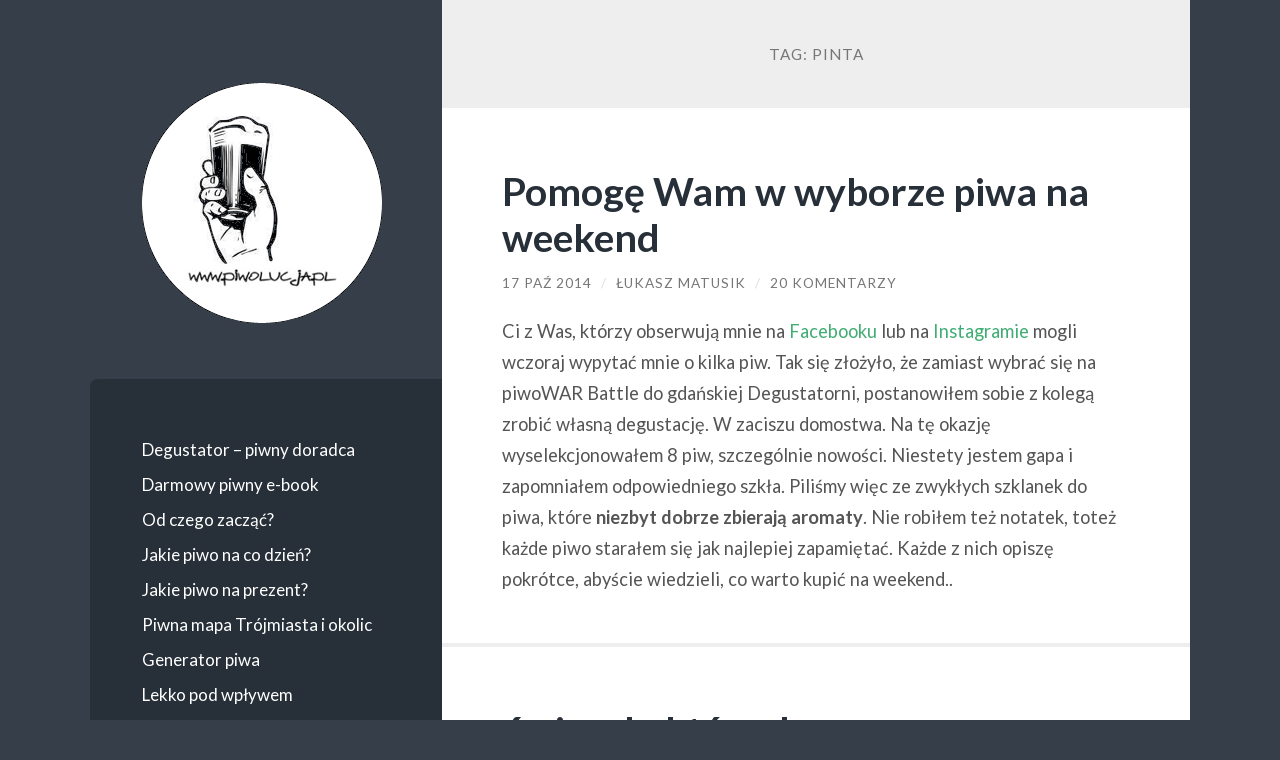

--- FILE ---
content_type: text/html; charset=UTF-8
request_url: https://piwolucja.pl/tag/pinta/page/2/
body_size: 9809
content:
<!DOCTYPE html>

<html lang="pl-PL">

	<head>

		<meta http-equiv="content-type" content="text/html" charset="UTF-8" />
		<meta name="viewport" content="width=device-width, initial-scale=1.0" >

		<link rel="profile" href="http://gmpg.org/xfn/11">

		<meta name='robots' content='index, follow, max-image-preview:large, max-snippet:-1, max-video-preview:-1' />
	
	
	<!-- This site is optimized with the Yoast SEO plugin v26.5 - https://yoast.com/wordpress/plugins/seo/ -->
	<link media="all" href="https://piwolucja.pl/wp-content/cache/autoptimize/css/autoptimize_891736e2e7716c12b024538af0b7839a.css" rel="stylesheet"><title>pinta - czytaj o tym na blogu Piwolucja.pl</title>
	<meta name="description" content="Przeczytaj więcej wpisów o pinta na blogu Piwolucja.pl. Najnowsze wpisy z kategorii pinta." />
	<link rel="canonical" href="https://piwolucja.pl/tag/pinta/page/2/" />
	<link rel="prev" href="https://piwolucja.pl/tag/pinta/" />
	<link rel="next" href="https://piwolucja.pl/tag/pinta/page/3/" />
	<meta property="og:locale" content="pl_PL" />
	<meta property="og:type" content="article" />
	<meta property="og:title" content="pinta - czytaj o tym na blogu Piwolucja.pl" />
	<meta property="og:description" content="Przeczytaj więcej wpisów o pinta na blogu Piwolucja.pl. Najnowsze wpisy z kategorii pinta." />
	<meta property="og:url" content="https://piwolucja.pl/tag/pinta/" />
	<meta property="og:site_name" content="Piwolucja.pl" />
	<meta property="og:image" content="https://piwolucja.pl/wp-content/uploads/2015/11/piwolucja-fb-logo.jpg" />
	<meta property="og:image:width" content="810" />
	<meta property="og:image:height" content="450" />
	<meta property="og:image:type" content="image/jpeg" />
	<meta name="twitter:card" content="summary_large_image" />
	<meta name="twitter:site" content="@lukasz_matusik" />
	<script type="application/ld+json" class="yoast-schema-graph">{"@context":"https://schema.org","@graph":[{"@type":"CollectionPage","@id":"https://piwolucja.pl/tag/pinta/","url":"https://piwolucja.pl/tag/pinta/page/2/","name":"pinta - czytaj o tym na blogu Piwolucja.pl","isPartOf":{"@id":"https://piwolucja.pl/#website"},"description":"Przeczytaj więcej wpisów o pinta na blogu Piwolucja.pl. Najnowsze wpisy z kategorii pinta.","breadcrumb":{"@id":"https://piwolucja.pl/tag/pinta/page/2/#breadcrumb"},"inLanguage":"pl-PL"},{"@type":"BreadcrumbList","@id":"https://piwolucja.pl/tag/pinta/page/2/#breadcrumb","itemListElement":[{"@type":"ListItem","position":1,"name":"Strona główna","item":"https://piwolucja.pl/"},{"@type":"ListItem","position":2,"name":"pinta"}]},{"@type":"WebSite","@id":"https://piwolucja.pl/#website","url":"https://piwolucja.pl/","name":"Piwolucja.pl","description":"Blog o piwie","publisher":{"@id":"https://piwolucja.pl/#/schema/person/b4fdde9fcf686e83db74da2c07b97f10"},"potentialAction":[{"@type":"SearchAction","target":{"@type":"EntryPoint","urlTemplate":"https://piwolucja.pl/?s={search_term_string}"},"query-input":{"@type":"PropertyValueSpecification","valueRequired":true,"valueName":"search_term_string"}}],"inLanguage":"pl-PL"},{"@type":["Person","Organization"],"@id":"https://piwolucja.pl/#/schema/person/b4fdde9fcf686e83db74da2c07b97f10","name":"Łukasz Matusik","image":{"@type":"ImageObject","inLanguage":"pl-PL","@id":"https://piwolucja.pl/#/schema/person/image/","url":"https://piwolucja.pl/wp-content/uploads/2024/10/lukasz-matusik-piwolucja.jpg","contentUrl":"https://piwolucja.pl/wp-content/uploads/2024/10/lukasz-matusik-piwolucja.jpg","width":1400,"height":1400,"caption":"Łukasz Matusik"},"logo":{"@id":"https://piwolucja.pl/#/schema/person/image/"},"sameAs":["https://piwolucja.pl","https://facebook.com/matusik.l","https://www.instagram.com/lukasz_matusik/","https://www.linkedin.com/in/lukaszmatusikgdn/","https://x.com/lukasz_matusik"]}]}</script>
	<!-- / Yoast SEO plugin. -->


<link rel="alternate" type="application/rss+xml" title="Piwolucja.pl &raquo; Kanał z wpisami" href="https://piwolucja.pl/feed/" />
<link rel="alternate" type="application/rss+xml" title="Piwolucja.pl &raquo; Kanał z komentarzami" href="https://piwolucja.pl/comments/feed/" />
<link rel="alternate" type="application/rss+xml" title="Piwolucja.pl &raquo; Kanał z wpisami otagowanymi jako pinta" href="https://piwolucja.pl/tag/pinta/feed/" />
<script type="text/javascript">
/* <![CDATA[ */
window._wpemojiSettings = {"baseUrl":"https:\/\/s.w.org\/images\/core\/emoji\/16.0.1\/72x72\/","ext":".png","svgUrl":"https:\/\/s.w.org\/images\/core\/emoji\/16.0.1\/svg\/","svgExt":".svg","source":{"concatemoji":"https:\/\/piwolucja.pl\/wp-includes\/js\/wp-emoji-release.min.js?ver=6.8.3"}};
/*! This file is auto-generated */
!function(s,n){var o,i,e;function c(e){try{var t={supportTests:e,timestamp:(new Date).valueOf()};sessionStorage.setItem(o,JSON.stringify(t))}catch(e){}}function p(e,t,n){e.clearRect(0,0,e.canvas.width,e.canvas.height),e.fillText(t,0,0);var t=new Uint32Array(e.getImageData(0,0,e.canvas.width,e.canvas.height).data),a=(e.clearRect(0,0,e.canvas.width,e.canvas.height),e.fillText(n,0,0),new Uint32Array(e.getImageData(0,0,e.canvas.width,e.canvas.height).data));return t.every(function(e,t){return e===a[t]})}function u(e,t){e.clearRect(0,0,e.canvas.width,e.canvas.height),e.fillText(t,0,0);for(var n=e.getImageData(16,16,1,1),a=0;a<n.data.length;a++)if(0!==n.data[a])return!1;return!0}function f(e,t,n,a){switch(t){case"flag":return n(e,"\ud83c\udff3\ufe0f\u200d\u26a7\ufe0f","\ud83c\udff3\ufe0f\u200b\u26a7\ufe0f")?!1:!n(e,"\ud83c\udde8\ud83c\uddf6","\ud83c\udde8\u200b\ud83c\uddf6")&&!n(e,"\ud83c\udff4\udb40\udc67\udb40\udc62\udb40\udc65\udb40\udc6e\udb40\udc67\udb40\udc7f","\ud83c\udff4\u200b\udb40\udc67\u200b\udb40\udc62\u200b\udb40\udc65\u200b\udb40\udc6e\u200b\udb40\udc67\u200b\udb40\udc7f");case"emoji":return!a(e,"\ud83e\udedf")}return!1}function g(e,t,n,a){var r="undefined"!=typeof WorkerGlobalScope&&self instanceof WorkerGlobalScope?new OffscreenCanvas(300,150):s.createElement("canvas"),o=r.getContext("2d",{willReadFrequently:!0}),i=(o.textBaseline="top",o.font="600 32px Arial",{});return e.forEach(function(e){i[e]=t(o,e,n,a)}),i}function t(e){var t=s.createElement("script");t.src=e,t.defer=!0,s.head.appendChild(t)}"undefined"!=typeof Promise&&(o="wpEmojiSettingsSupports",i=["flag","emoji"],n.supports={everything:!0,everythingExceptFlag:!0},e=new Promise(function(e){s.addEventListener("DOMContentLoaded",e,{once:!0})}),new Promise(function(t){var n=function(){try{var e=JSON.parse(sessionStorage.getItem(o));if("object"==typeof e&&"number"==typeof e.timestamp&&(new Date).valueOf()<e.timestamp+604800&&"object"==typeof e.supportTests)return e.supportTests}catch(e){}return null}();if(!n){if("undefined"!=typeof Worker&&"undefined"!=typeof OffscreenCanvas&&"undefined"!=typeof URL&&URL.createObjectURL&&"undefined"!=typeof Blob)try{var e="postMessage("+g.toString()+"("+[JSON.stringify(i),f.toString(),p.toString(),u.toString()].join(",")+"));",a=new Blob([e],{type:"text/javascript"}),r=new Worker(URL.createObjectURL(a),{name:"wpTestEmojiSupports"});return void(r.onmessage=function(e){c(n=e.data),r.terminate(),t(n)})}catch(e){}c(n=g(i,f,p,u))}t(n)}).then(function(e){for(var t in e)n.supports[t]=e[t],n.supports.everything=n.supports.everything&&n.supports[t],"flag"!==t&&(n.supports.everythingExceptFlag=n.supports.everythingExceptFlag&&n.supports[t]);n.supports.everythingExceptFlag=n.supports.everythingExceptFlag&&!n.supports.flag,n.DOMReady=!1,n.readyCallback=function(){n.DOMReady=!0}}).then(function(){return e}).then(function(){var e;n.supports.everything||(n.readyCallback(),(e=n.source||{}).concatemoji?t(e.concatemoji):e.wpemoji&&e.twemoji&&(t(e.twemoji),t(e.wpemoji)))}))}((window,document),window._wpemojiSettings);
/* ]]> */
</script>







<link rel='stylesheet' id='wilson_fonts-css' href='//fonts.googleapis.com/css?family=Lato%3A400%2C700%2C400italic%2C700italic%7CRaleway%3A400%2C700&#038;ver=1' type='text/css' media='all' />



<script type="text/javascript" src="https://piwolucja.pl/wp-includes/js/jquery/jquery.min.js?ver=3.7.1" id="jquery-core-js"></script>


<link rel="https://api.w.org/" href="https://piwolucja.pl/wp-json/" /><link rel="alternate" title="JSON" type="application/json" href="https://piwolucja.pl/wp-json/wp/v2/tags/122" /><link rel="EditURI" type="application/rsd+xml" title="RSD" href="https://piwolucja.pl/xmlrpc.php?rsd" />
<meta name="generator" content="WordPress 6.8.3" />

		<!-- GA Google Analytics @ https://m0n.co/ga -->
		<script async src="https://www.googletagmanager.com/gtag/js?id=G-L7XNNSPKQC"></script>
		<script>
			window.dataLayer = window.dataLayer || [];
			function gtag(){dataLayer.push(arguments);}
			gtag('js', new Date());
			gtag('config', 'G-L7XNNSPKQC');
		</script>

	<!-- /Customizer CSS -->		
		
	</head>
	
	<body class="archive paged tag tag-pinta tag-122 paged-2 tag-paged-2 wp-theme-wilson">

		
		<a class="skip-link button" href="#site-content">Skip to the content</a>
	
		<div class="wrapper">
	
			<header class="sidebar" id="site-header">
							
				<div class="blog-header">

										
						<div class="blog-logo">
						
							<a href="https://piwolucja.pl/" rel="home">
								<img src="https://piwolucja.pl/wp-content/uploads/2014/11/piwolucja-logo4.png">
																	<span class="screen-reader-text">Piwolucja.pl</span>
															</a>
							
						</div><!-- .blog-logo -->
				
					
				</div><!-- .blog-header -->
				
				<div class="nav-toggle toggle">
				
					<p>
						<span class="show">Show menu</span>
						<span class="hide">Hide menu</span>
					</p>
				
					<div class="bars">
							
						<div class="bar"></div>
						<div class="bar"></div>
						<div class="bar"></div>
						
						<div class="clear"></div>
						
					</div><!-- .bars -->
				
				</div><!-- .nav-toggle -->
				
				<div class="blog-menu">
			
					<ul class="navigation">
					
						<li class="page_item page-item-14914"><a href="https://piwolucja.pl/degustator-wirtualny-doradca-piwny/">Degustator &#8211; piwny doradca</a></li>
<li class="page_item page-item-2283"><a href="https://piwolucja.pl/newsletter/">Darmowy piwny e-book</a></li>
<li class="page_item page-item-2108"><a href="https://piwolucja.pl/piwna-edukacja/">Od czego zacząć?</a></li>
<li class="page_item page-item-2121"><a href="https://piwolucja.pl/jakie-piwo-wybrac/">Jakie piwo na co dzień?</a></li>
<li class="page_item page-item-4696"><a href="https://piwolucja.pl/piwo-na-prezent/">Jakie piwo na prezent?</a></li>
<li class="page_item page-item-3510"><a href="https://piwolucja.pl/piwna-mapa-trojmiasta/">Piwna mapa Trójmiasta i okolic</a></li>
<li class="page_item page-item-5111"><a href="https://piwolucja.pl/generator/">Generator piwa</a></li>
<li class="page_item page-item-2909"><a href="https://piwolucja.pl/lekko-pod-wplywem/">Lekko pod wpływem</a></li>
<li class="page_item page-item-2"><a href="https://piwolucja.pl/o-mnie/">O mnie</a></li>
												
					</ul><!-- .navigation -->
				</div><!-- .blog-menu -->
				
				<div class="mobile-menu">
						 
					<ul class="navigation">
					
						<li class="page_item page-item-14914"><a href="https://piwolucja.pl/degustator-wirtualny-doradca-piwny/">Degustator &#8211; piwny doradca</a></li>
<li class="page_item page-item-2283"><a href="https://piwolucja.pl/newsletter/">Darmowy piwny e-book</a></li>
<li class="page_item page-item-2108"><a href="https://piwolucja.pl/piwna-edukacja/">Od czego zacząć?</a></li>
<li class="page_item page-item-2121"><a href="https://piwolucja.pl/jakie-piwo-wybrac/">Jakie piwo na co dzień?</a></li>
<li class="page_item page-item-4696"><a href="https://piwolucja.pl/piwo-na-prezent/">Jakie piwo na prezent?</a></li>
<li class="page_item page-item-3510"><a href="https://piwolucja.pl/piwna-mapa-trojmiasta/">Piwna mapa Trójmiasta i okolic</a></li>
<li class="page_item page-item-5111"><a href="https://piwolucja.pl/generator/">Generator piwa</a></li>
<li class="page_item page-item-2909"><a href="https://piwolucja.pl/lekko-pod-wplywem/">Lekko pod wpływem</a></li>
<li class="page_item page-item-2"><a href="https://piwolucja.pl/o-mnie/">O mnie</a></li>
						
					</ul>
					 
				</div><!-- .mobile-menu -->
				
				
					<div class="widgets" role="complementary">
					
						<div id="categories-2" class="widget widget_categories"><div class="widget-content"><h3 class="widget-title">Kategorie</h3>
			<ul>
					<li class="cat-item cat-item-8"><a href="https://piwolucja.pl/category/felietony/">Felietony</a>
</li>
	<li class="cat-item cat-item-2694"><a href="https://piwolucja.pl/category/inne-alkohole/">Inne alkohole</a>
</li>
	<li class="cat-item cat-item-367"><a href="https://piwolucja.pl/category/piwa-niepolecane/">Nie polecam</a>
</li>
	<li class="cat-item cat-item-366"><a href="https://piwolucja.pl/category/piwa-polecane/">Polecam</a>
</li>
	<li class="cat-item cat-item-400"><a href="https://piwolucja.pl/category/przy-piwku/">Przy piwku</a>
</li>
	<li class="cat-item cat-item-1038"><a href="https://piwolucja.pl/category/styl-zycia/">Styl życia</a>
</li>
	<li class="cat-item cat-item-653"><a href="https://piwolucja.pl/category/szybki-lyk/">Szybki łyk</a>
</li>
			</ul>

			</div></div><div id="search-2" class="widget widget_search"><div class="widget-content"><form role="search" method="get" class="search-form" action="https://piwolucja.pl/">
				<label>
					<span class="screen-reader-text">Szukaj:</span>
					<input type="search" class="search-field" placeholder="Szukaj &hellip;" value="" name="s" />
				</label>
				<input type="submit" class="search-submit" value="Szukaj" />
			</form></div></div><div id="recent-comments-2" class="widget widget_recent_comments"><div class="widget-content"><h3 class="widget-title">Ostatnio komentowane</h3><ul id="recentcomments"><li class="recentcomments"><span class="comment-author-link">Domin</span> - <a href="https://piwolucja.pl/felietony/reinheitsgebot-bawarskie-prawo-czystosci/#comment-137531">Reinheitsgebot — Bawarskie Prawo Czystości</a></li><li class="recentcomments"><span class="comment-author-link">Zenon</span> - <a href="https://piwolucja.pl/felietony/7-piw-bezalkoholowych-po-ktore-siegam-najczesciej/#comment-137530">7 piw bezalkoholowych, po które sięgam najczęściej</a></li><li class="recentcomments"><span class="comment-author-link"><a href="https://kupony-aliexpress.pl" class="url" rel="ugc external nofollow">Adrian</a></span> - <a href="https://piwolucja.pl/felietony/slodkie-piwa-pastry-maltodekstryna-tycie/#comment-137528">Żeby spalić jedną puszkę pastry beer musisz przejść 10 kilometrów. Marszem.</a></li><li class="recentcomments"><span class="comment-author-link">Fuj</span> - <a href="https://piwolucja.pl/piwa-polecane/piwo-guinness-stout/#comment-137521">Czy Guinness to rzeczywiście takie beznadziejne piwo?</a></li><li class="recentcomments"><span class="comment-author-link"><a href="https://piwolucja.pl/felietony/7-piw-bezalkoholowych-po-ktore-siegam-najczesciej/" class="url" rel="ugc">7 piw bezalkoholowych, po które sięgam najczęściej | Piwolucja</a></span> - <a href="https://piwolucja.pl/felietony/test-koncernowych-piw-bezalkoholowych-z-lidla/#comment-137520">Test koncernowych piw bezalkoholowych z Lidla</a></li></ul></div></div>						
					</div><!-- .widgets -->
					
													
			</header><!-- .sidebar -->

			<main class="content" id="site-content">	
		<header class="archive-header">
		
							<h1 class="archive-title">Tag: <span>pinta</span></h1>
			
						
		</header><!-- .archive-header -->
					
	
	<div class="posts">
			
				
			<article id="post-2036" class="post-2036 post type-post status-publish format-standard hentry category-piwa-niepolecane category-piwa-polecane tag-aipa tag-birbant tag-brackie tag-browar-olimp tag-dr-brew tag-hera tag-iipa tag-imperial-ipa tag-ipa tag-jan-olbracht tag-molly tag-nosferatu tag-pinta tag-raduga tag-stout tag-sunny">
		
				
<div class="post-inner">

	
		<header class="post-header">
			
			<h2 class="post-title">
				<a href="https://piwolucja.pl/piwa-polecane/wybor-piwa-na-weekend/" rel="bookmark">Pomogę Wam w wyborze piwa na weekend</a>
			</h2>
			
					
		<div class="post-meta">
		
			<span class="post-date"><a href="https://piwolucja.pl/piwa-polecane/wybor-piwa-na-weekend/">17 paź 2014</a></span>
			
			<span class="date-sep"> / </span>
				
			<span class="post-author"><a href="https://piwolucja.pl/author/admin/" title="Wpisy od Łukasz Matusik" rel="author">Łukasz Matusik</a></span>
			
						
				<span class="date-sep"> / </span>
				
				<a href="https://piwolucja.pl/piwa-polecane/wybor-piwa-na-weekend/#comments">20 komentarzy</a>			
						
						
												
		</div><!-- .post-meta -->

					
		</header><!-- .post-header -->

	
		
		<div class="post-content">
		
			<p style="text-align: left;">Ci z Was, którzy obserwują mnie na <a href="https://www.facebook.com/piwolucja">Facebooku</a> lub na <a href="http://instagram.com/lukasz_matusik">Instagramie</a> mogli wczoraj wypytać mnie o kilka piw. Tak się złożyło, że zamiast wybrać się na piwoWAR Battle do gdańskiej Degustatorni, postanowiłem sobie z kolegą zrobić własną degustację. W zaciszu domostwa. Na tę okazję wyselekcjonowałem 8 piw, szczególnie nowości. Niestety jestem gapa i zapomniałem odpowiedniego szkła. Piliśmy więc ze zwykłych szklanek do piwa, które <strong>niezbyt dobrze zbierają aromaty</strong>. Nie robiłem też notatek, toteż każde piwo starałem się jak najlepiej zapamiętać. Każde z nich opiszę pokrótce, abyście wiedzieli, co warto kupić na weekend..<br />
 <a href="https://piwolucja.pl/piwa-polecane/wybor-piwa-na-weekend/#more-2036" class="more-link">Czytaj całość</a></p>

		</div><!-- .post-content -->

	
</div><!-- .post-inner -->									
			</article><!-- .post -->
											
				
			<article id="post-1274" class="post-1274 post type-post status-publish format-standard hentry category-piwa-polecane tag-alebrowar tag-atak-chmielu tag-ciemne tag-dobry-wieczor tag-dwa-smoki tag-komes tag-komes-porter tag-kormoran tag-kp tag-pinta tag-piwa-warte-sprobowania tag-pracownia-piwa tag-smoky-joe">
		
				
<div class="post-inner">

	
		<header class="post-header">
			
			<h2 class="post-title">
				<a href="https://piwolucja.pl/piwa-polecane/6-piw-ktorych-wracam/" rel="bookmark">6 piw, do których zawsze wracam</a>
			</h2>
			
					
		<div class="post-meta">
		
			<span class="post-date"><a href="https://piwolucja.pl/piwa-polecane/6-piw-ktorych-wracam/">13 lut 2014</a></span>
			
			<span class="date-sep"> / </span>
				
			<span class="post-author"><a href="https://piwolucja.pl/author/admin/" title="Wpisy od Łukasz Matusik" rel="author">Łukasz Matusik</a></span>
			
						
				<span class="date-sep"> / </span>
				
				<a href="https://piwolucja.pl/piwa-polecane/6-piw-ktorych-wracam/#comments">15 komentarzy</a>			
						
						
												
		</div><!-- .post-meta -->

					
		</header><!-- .post-header -->

	
		
		<div class="post-content">
		
			<p style="text-align: justify;">Każdy z nas ma takie piwa, do których chętnie wraca. Pomimo tego, że lubię odkrywać nowe smaki, raz na jakiś czas wybieram &#8222;tytuł&#8221; sprawdzony. Poniższa lista to piwa, które <strong>nigdy mnie nie zawodzą</strong>. To także piwa, które polecam znajomym. Parafrazując znany cytat: &#8222;<em>Ja tymi piwami otwieram oczy niedowiarkom</em>&#8222;.<br />
 <a href="https://piwolucja.pl/piwa-polecane/6-piw-ktorych-wracam/#more-1274" class="more-link">Czytaj całość</a></p>

		</div><!-- .post-content -->

	
</div><!-- .post-inner -->									
			</article><!-- .post -->
											
				
			<article id="post-949" class="post-949 post type-post status-publish format-standard hentry category-piwa-polecane tag-apetyt-na-zycie tag-beta-glukany tag-pinta tag-piwo-zytnie tag-roggen tag-roggenbier tag-zyto">
		
				
<div class="post-inner">

	
		<header class="post-header">
			
			<h2 class="post-title">
				<a href="https://piwolucja.pl/piwa-polecane/apetyt-na-zycie-warto-kupic/" rel="bookmark">Apetyt na Życie warto kupić</a>
			</h2>
			
					
		<div class="post-meta">
		
			<span class="post-date"><a href="https://piwolucja.pl/piwa-polecane/apetyt-na-zycie-warto-kupic/">28 lis 2013</a></span>
			
			<span class="date-sep"> / </span>
				
			<span class="post-author"><a href="https://piwolucja.pl/author/admin/" title="Wpisy od Łukasz Matusik" rel="author">Łukasz Matusik</a></span>
			
						
				<span class="date-sep"> / </span>
				
				<a href="https://piwolucja.pl/piwa-polecane/apetyt-na-zycie-warto-kupic/#comments">2 komentarze</a>			
						
						
												
		</div><!-- .post-meta -->

					
		</header><!-- .post-header -->

	
		
		<div class="post-content">
		
			<p style="text-align: justify;">W czwartym kwartale tego roku, przynajmniej dwa browary postanowiły zabrać się za słód żytni. <em>Pracownia Piwa</em> uwarzyła &#8222;<em>6 Joseph&#8217;s Street</em>&#8222;, czyli niesamowicie smaczny stout żytni. Browar PINTA poleciał z grubej rury, serwując żytnią premierę podwójną. Do sklepów i beczek trafiły <em>Żytorillo</em> (Ciemne Żytnie IPA &#8211; <a href="http://www.youtube.com/watch?v=hIrRaJt554Q">tutaj recenzja</a>) i <em>Apetyt na Życie</em> (Roggenbier, Niemieckie Piwo Żytnie). Obydwu miałem już okazję kosztować <a href="http://blog.kopyra.com/index.php/2013/11/18/piwni-blogerzy-degustuja-polski-kraft-na-bfgdansk2013/">wraz z Tomkiem i Bartkiem</a>. Postanowiłem jednak raz jeszcze, na spokojnie przysiąść do tego z dwóch piw, które mi bardziej smakowało.<br />
 <a href="https://piwolucja.pl/piwa-polecane/apetyt-na-zycie-warto-kupic/#more-949" class="more-link">Czytaj całość</a></p>

		</div><!-- .post-content -->

	
</div><!-- .post-inner -->									
			</article><!-- .post -->
											
				
			<article id="post-847" class="post-847 post type-post status-publish format-standard hentry category-felietony tag-alebrowar tag-apa tag-artezan tag-chmiele-nowofalowe tag-ipa tag-pinta tag-piwo tag-piwowarstwo-nowofalowe tag-pracownia-piwa tag-rauchbock tag-wit tag-witipa">
		
				
<div class="post-inner">

	
		<header class="post-header">
			
			<h2 class="post-title">
				<a href="https://piwolucja.pl/felietony/cztery-piwa-po-ktorych-inaczej-spojrzysz-na-ten-napoj/" rel="bookmark">4 piwa, po których inaczej spojrzysz na ten napój</a>
			</h2>
			
					
		<div class="post-meta">
		
			<span class="post-date"><a href="https://piwolucja.pl/felietony/cztery-piwa-po-ktorych-inaczej-spojrzysz-na-ten-napoj/">22 lis 2013</a></span>
			
			<span class="date-sep"> / </span>
				
			<span class="post-author"><a href="https://piwolucja.pl/author/admin/" title="Wpisy od Łukasz Matusik" rel="author">Łukasz Matusik</a></span>
			
						
				<span class="date-sep"> / </span>
				
				<a href="https://piwolucja.pl/felietony/cztery-piwa-po-ktorych-inaczej-spojrzysz-na-ten-napoj/#comments">9 komentarzy</a>			
						
						
												
		</div><!-- .post-meta -->

					
		</header><!-- .post-header -->

	
		
		<div class="post-content">
		
			<p style="text-align: justify;">Było już o <a href="https://piwolucja.pl/felietony/trzy-piwa-po-ktorych-zaczniesz-gardzic-koncernowkami/">trzech piwach, po których zaczniecie gardzić koncernówkami</a>. Nie przedstawiłem Wam jednak jeszcze wyżyny piwnych uniesień, smaków <strong>orgazmogennych</strong>, piwowarstwa nowofalowego. To właśnie nowe, świeże odmiany chmielu, dmuchnęły w kierunku piwnego świata powietrzem zwiastującym zmiany. Zwiastującym nowe smaki i aromaty. Warto <strong>chociaż raz w życiu</strong> spróbować jednego z poniższych piw, aby przekonać się, że ten napój absolutnie <strong>nie jest nudny</strong>. Warto wydać kilka złotych więcej. Chociażby raz w życiu.<br />
 <a href="https://piwolucja.pl/felietony/cztery-piwa-po-ktorych-inaczej-spojrzysz-na-ten-napoj/#more-847" class="more-link">Czytaj całość</a></p>

		</div><!-- .post-content -->

	
</div><!-- .post-inner -->									
			</article><!-- .post -->
											
				
			<article id="post-815" class="post-815 post type-post status-publish format-standard hentry category-felietony tag-bloger tag-pinta tag-tyskopijca tag-znawca">
		
				
<div class="post-inner">

	
		<header class="post-header">
			
			<h2 class="post-title">
				<a href="https://piwolucja.pl/felietony/tyskopijca-vs-znawca/" rel="bookmark">Tyskopijca vs Znawca</a>
			</h2>
			
					
		<div class="post-meta">
		
			<span class="post-date"><a href="https://piwolucja.pl/felietony/tyskopijca-vs-znawca/">22 paź 2013</a></span>
			
			<span class="date-sep"> / </span>
				
			<span class="post-author"><a href="https://piwolucja.pl/author/admin/" title="Wpisy od Łukasz Matusik" rel="author">Łukasz Matusik</a></span>
			
						
				<span class="date-sep"> / </span>
				
				<a href="https://piwolucja.pl/felietony/tyskopijca-vs-znawca/#comments">2 komentarze</a>			
						
						
												
		</div><!-- .post-meta -->

					
		</header><!-- .post-header -->

	
		
		<div class="post-content">
		
			<p style="text-align: justify;">Z cyklu: Mogłem Się Powstrzymać, Ale Nie Chcałem. Oczywiście znawcę celowo przekoloryzowałem :)<br />
 <a href="https://piwolucja.pl/felietony/tyskopijca-vs-znawca/#more-815" class="more-link">Czytaj całość</a></p>

		</div><!-- .post-content -->

	
</div><!-- .post-inner -->									
			</article><!-- .post -->
											
				
			<article id="post-783" class="post-783 post type-post status-publish format-standard hentry category-piwa-polecane tag-chochla tag-drozdze-piekarskie tag-finlandia tag-geste-piwo tag-pinta tag-piwo tag-sahti">
		
				
<div class="post-inner">

	
		<header class="post-header">
			
			<h2 class="post-title">
				<a href="https://piwolucja.pl/piwa-polecane/piwo-nalewane-chochla-znaczy-sie-sahti/" rel="bookmark">Piwo nalewane chochlą. Znaczy się sahti&#8230;</a>
			</h2>
			
					
		<div class="post-meta">
		
			<span class="post-date"><a href="https://piwolucja.pl/piwa-polecane/piwo-nalewane-chochla-znaczy-sie-sahti/">30 wrz 2013</a></span>
			
			<span class="date-sep"> / </span>
				
			<span class="post-author"><a href="https://piwolucja.pl/author/admin/" title="Wpisy od Łukasz Matusik" rel="author">Łukasz Matusik</a></span>
			
						
				<span class="date-sep"> / </span>
				
				<a href="https://piwolucja.pl/piwa-polecane/piwo-nalewane-chochla-znaczy-sie-sahti/#comments">6 komentarzy</a>			
						
						
												
		</div><!-- .post-meta -->

					
		</header><!-- .post-header -->

	
		
		<div class="post-content">
		
			<p style="text-align: justify;">Ten tytuł rodem z Faktu czy innego Codzienna TV zawdzięczacie wszystkim moim znajomym, którym opowiadałem o <strong>sahti</strong>. Żadnego z nich nie interesują nigdy walory smakowe, ani nawet sposób wytwarzania tego rodzaju piwa. Informacją, po której podaniu na twarzach przyjaciół odmalowuje się zdziwienie jest: &#8222;<em>To piwo nalewa się chochlą</em>&#8222;. Poruszenie, szepty i spekulacje. Ale&#8230; ale jak to? Tak chochlą? Taką jak mama pomidorową nakłada? A drewnianą czy metalową? Że niby jak zupa?<br />
 <a href="https://piwolucja.pl/piwa-polecane/piwo-nalewane-chochla-znaczy-sie-sahti/#more-783" class="more-link">Czytaj całość</a></p>

		</div><!-- .post-content -->

	
</div><!-- .post-inner -->									
			</article><!-- .post -->
											
				
			<article id="post-674" class="post-674 post type-post status-publish format-standard hentry category-piwa-polecane tag-banany tag-bier-d-gard tag-biere-de-garde tag-ce-nest-pas-ipa tag-francja tag-pinta tag-piwnicznosc tag-piwo-pelne tag-przyprawy tag-slodowosc tag-styl-francuski tag-to-nie-jest-ipa">
		
				
<div class="post-inner">

	
		<header class="post-header">
			
			<h2 class="post-title">
				<a href="https://piwolucja.pl/piwa-polecane/to-nie-jest-ipa-to-biere-de-garde/" rel="bookmark">To nie jest IPA! To Bière de Garde!</a>
			</h2>
			
					
		<div class="post-meta">
		
			<span class="post-date"><a href="https://piwolucja.pl/piwa-polecane/to-nie-jest-ipa-to-biere-de-garde/">29 sie 2013</a></span>
			
			<span class="date-sep"> / </span>
				
			<span class="post-author"><a href="https://piwolucja.pl/author/admin/" title="Wpisy od Łukasz Matusik" rel="author">Łukasz Matusik</a></span>
			
						
				<span class="date-sep"> / </span>
				
				<a href="https://piwolucja.pl/piwa-polecane/to-nie-jest-ipa-to-biere-de-garde/#comments">11 komentarzy</a>			
						
						
												
		</div><!-- .post-meta -->

					
		</header><!-- .post-header -->

	
		
		<div class="post-content">
		
			<p style="text-align: justify;">Po co jechać do Francji, aby spróbować na miejscu piwa w stylu <strong>Bière de Garde</strong>, jeśli polskie browary rzemieślnicze robią takie smakołyki specjalnie dla nas, w Polsce? Za to lubię właśnie PINTĘ (i inne browary także) &#8211; panowie warzący w Zawierciu proponują nam przeróżne style, od Lagera Wiedeńskiego, przez Stouta Owsianego, na pomysłach takich jak Sahti kończąc. Żyć nie umierać, nic tylko wybierać. Tym razem PINTA uwarzyła piwo w niewiele Wam zapewnię mówiącym, francuskim stylu <em>Bière de Garde</em> (czyt. bier d gard) &#8211; <strong>Ce n&#8217;est pas IPA</strong> (czyt. se na PA IPA &#8211; &#8222;To nie jest IPA&#8221;).</p>
<p> <a href="https://piwolucja.pl/piwa-polecane/to-nie-jest-ipa-to-biere-de-garde/#more-674" class="more-link">Czytaj całość</a></p>

		</div><!-- .post-content -->

	
</div><!-- .post-inner -->									
			</article><!-- .post -->
											
			
	</div><!-- .posts -->

	
<nav class="archive-nav">
	<a href="https://piwolucja.pl/tag/pinta/page/3/" class="post-nav-older">&laquo; Starsze<span> wpisy</span></a>	<a href="https://piwolucja.pl/tag/pinta/" class="post-nav-newer">Nowsze<span> wpisy</span> &raquo;</a></nav><!-- .archive-nav -->		<footer class="footer section large-padding bg-dark clear" id="site-footer">

			
			<div class="credits">
				
				<p class="credits-left">&copy; 2025 <a href="https://piwolucja.pl">Piwolucja.pl</a></p>
				
				<p class="credits-right"><span>Theme by <a href="https://andersnoren.se">Anders Nor&eacute;n</a></span> &mdash; <a class="tothetop" href="#site-header">Up &uarr;</a></p>
				
			</div><!-- .credits -->
		
		</footer><!-- #site-footer -->
		
	</div><!-- .wrapper -->

</main><!-- #site-content -->

<script type="speculationrules">
{"prefetch":[{"source":"document","where":{"and":[{"href_matches":"\/*"},{"not":{"href_matches":["\/wp-*.php","\/wp-admin\/*","\/wp-content\/uploads\/*","\/wp-content\/*","\/wp-content\/plugins\/*","\/wp-content\/themes\/wilson\/*","\/*\\?(.+)"]}},{"not":{"selector_matches":"a[rel~=\"nofollow\"]"}},{"not":{"selector_matches":".no-prefetch, .no-prefetch a"}}]},"eagerness":"conservative"}]}
</script>


<script type="text/javascript" id="heateor_sss_sharing_js-js-before">
/* <![CDATA[ */
function heateorSssLoadEvent(e) {var t=window.onload;if (typeof window.onload!="function") {window.onload=e}else{window.onload=function() {t();e()}}};	var heateorSssSharingAjaxUrl = 'https://piwolucja.pl/wp-admin/admin-ajax.php', heateorSssCloseIconPath = 'https://piwolucja.pl/wp-content/plugins/sassy-social-share/public/../images/close.png', heateorSssPluginIconPath = 'https://piwolucja.pl/wp-content/plugins/sassy-social-share/public/../images/logo.png', heateorSssHorizontalSharingCountEnable = 1, heateorSssVerticalSharingCountEnable = 0, heateorSssSharingOffset = -10; var heateorSssMobileStickySharingEnabled = 0;var heateorSssCopyLinkMessage = "Link skopiowany";var heateorSssUrlCountFetched = [], heateorSssSharesText = 'Udostępnienia', heateorSssShareText = 'Udostępnij';function heateorSssPopup(e) {window.open(e,"popUpWindow","height=400,width=600,left=400,top=100,resizable,scrollbars,toolbar=0,personalbar=0,menubar=no,location=no,directories=no,status")}function heateorSssInitiateFB() {FB.init({appId:"",channelUrl:"",status:!0,cookie:!0,xfbml:!0,version:"v23.0"})}window.fbAsyncInit=function() {heateorSssInitiateFB(),0&&(FB.Event.subscribe("edge.create",function(e) {heateorSsmiMycredPoints("Facebook_like_recommend","",e?e:"")}),FB.Event.subscribe("edge.remove",function(e) {heateorSsmiMycredPoints("Facebook_like_recommend","",e?e:"","Minus point(s) for undoing Facebook like-recommend")}) ),0&&(FB.Event.subscribe("edge.create",function(e) {heateorSsgaSocialPluginsTracking("Facebook","Like",e?e:"")}),FB.Event.subscribe("edge.remove",function(e) {heateorSsgaSocialPluginsTracking("Facebook","Unlike",e?e:"")}) )},function(e) {var n,i="facebook-jssdk",o=e.getElementsByTagName("script")[0];e.getElementById(i)||(n=e.createElement("script"),n.id=i,n.async=!0,n.src="//connect.facebook.net/pl_PL/sdk.js",o.parentNode.insertBefore(n,o) )}(document);
/* ]]> */
</script>


<script defer src="https://piwolucja.pl/wp-content/cache/autoptimize/js/autoptimize_9a6b406ce325200f956facdc1e3a0e35.js"></script></body>
</html>